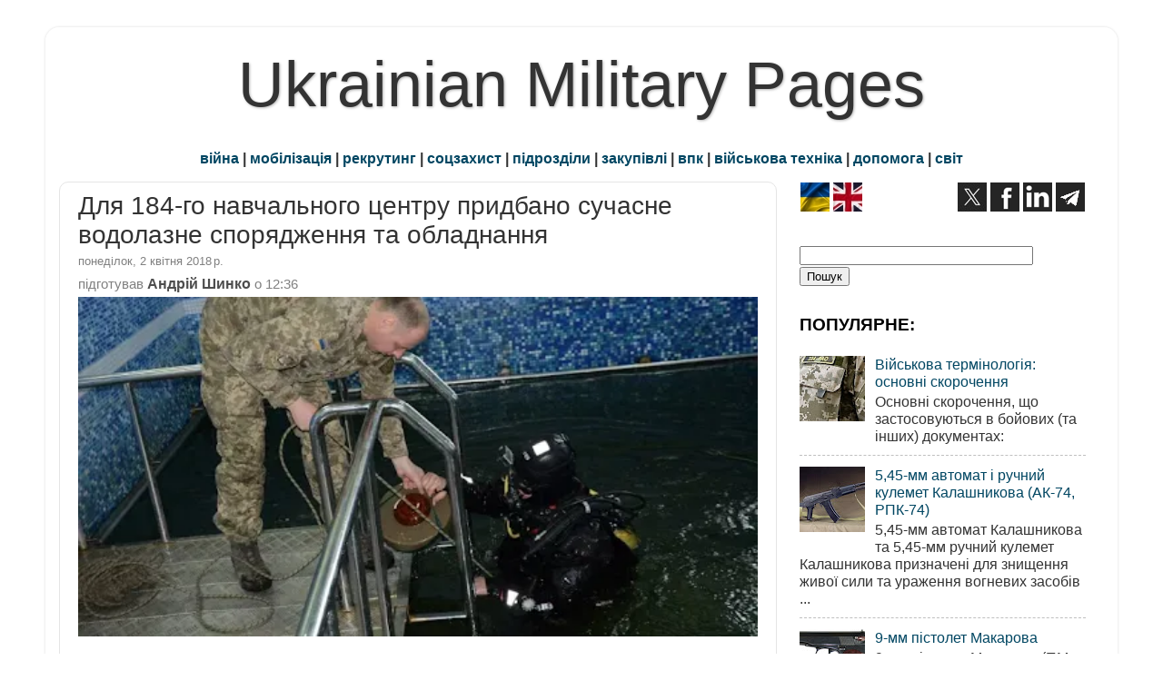

--- FILE ---
content_type: text/html; charset=utf-8
request_url: https://www.google.com/recaptcha/api2/aframe
body_size: 267
content:
<!DOCTYPE HTML><html><head><meta http-equiv="content-type" content="text/html; charset=UTF-8"></head><body><script nonce="lP7AOxWcTCEHmJg8OJx-0w">/** Anti-fraud and anti-abuse applications only. See google.com/recaptcha */ try{var clients={'sodar':'https://pagead2.googlesyndication.com/pagead/sodar?'};window.addEventListener("message",function(a){try{if(a.source===window.parent){var b=JSON.parse(a.data);var c=clients[b['id']];if(c){var d=document.createElement('img');d.src=c+b['params']+'&rc='+(localStorage.getItem("rc::a")?sessionStorage.getItem("rc::b"):"");window.document.body.appendChild(d);sessionStorage.setItem("rc::e",parseInt(sessionStorage.getItem("rc::e")||0)+1);localStorage.setItem("rc::h",'1765773480571');}}}catch(b){}});window.parent.postMessage("_grecaptcha_ready", "*");}catch(b){}</script></body></html>